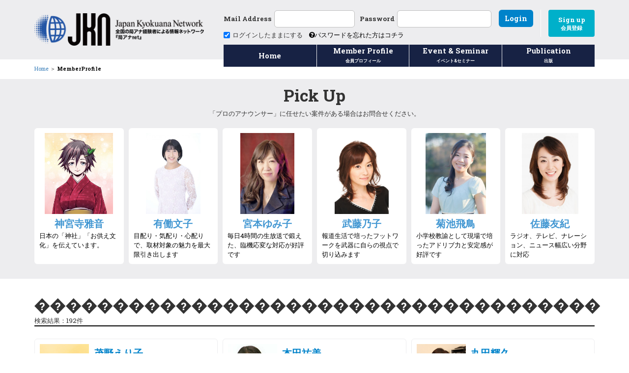

--- FILE ---
content_type: text/html
request_url: http://www.kyokuana.net/search.html?pageNum_Recordset2=2&search=&name=&aria=&spe=%EF%BF%BD%EF%BF%BD%EF%BF%BD%EF%BF%BD%EF%BF%BD%EF%BF%BD%EF%BF%BD%EF%BF%BD%EF%BF%BD%EF%BF%BD%EF%BF%BD%EF%BF%BD%EF%BF%BD%EF%BF%BD%EF%BF%BD%EF%BF%BD%EF%BF%BD%EF%BF%BD%EF%BF%BD%EF%BF%BD%EF%BF%BD%EF%BF%BD%EF%BF%BD%EF%BF%BD%EF%BF%BD%EF%BF%BD%EF%BF%BD%EF%BF%BD%EF%BF%BD%EF%BF%BD%EF%BF%BD%EF%BF%BD%EF%BF%BD%EF%BF%BD%EF%BF%BD%EF%BF%BD
body_size: 8248
content:
<!DOCTYPE html>
<html lang="jp">

<head>
    <meta charset="utf-8">
    <meta http-equiv="X-UA-Compatible" content="IE=edge">
    <meta name="viewport" content="width=device-width,initial-scale=1.0,minimum-scale=1.0,maximum-scale=1.0,user-scalable=no">
    <meta name="format-detection" content="telephone=no">
    <title>局アナnet｜������������������������������������ 日本最大規模の局アナ経験者ネットワーク｜JKN=局アナnet</title>
    <meta name="keywords" content="アナウンサー,イベント,司会,MC">
    <meta name="description" content="������������������������������������ 日本最大規模の局アナ経験者ネットワークJKN（局アナnet）へ。「プロのアナウンサー」に任せたいMCなどの案件がある場合はお問合せください。">
    <meta property="og:image" content="./og-img.png" />
    <!--/CSS/-->
    <link rel="shortcut icon" href="./favicon.ico">
    <link href="common/css/bootstrap.min.css" rel="stylesheet">
    <link href="common/css/font-awesome.min.css" rel="stylesheet">
    <link href="common/css/slider-pro.css" rel="stylesheet">
    <link href="common/css/normalize.css" rel="stylesheet">
    <link href="common/css/style.css" rel="stylesheet">
    <!--[if lt IE 9]>
    <script type="text/javascript" src="http://html5shim.googlecode.com/svn/trunk/html5.js"></script>
    <![endif]-->
</head>

<body>
    <!-- header -->
    <header>
		<!--header-->
		<!--##on start##-->
               <nav class="navbar-default" id="page-top">
            <div class="container">
                <div class="navbar-header visible-sm visible-xs">
                    <a class="logo-wrap" href="index.html"><img src="common/images/logo.png"></a>
                    <button type="button" class="navbar-toggle collapsed" data-toggle="collapse" data-target="#navbar" aria-expanded="false" aria-controls="navbar">
                        <span class="sr-only">Toggle navigation</span>
                        <span class="icon-bar"></span>
                        <span class="icon-bar"></span>
                        <span class="icon-bar"></span>
                    </button>
                </div>
            </div>
            <div class="container nav-cont">
                <div class="navbar-header hidden-xs hidden-sm">
                    <a class="logo-wrap" href="index.html"><img src="common/images/logo.png"></a>
                </div>
                <div id="navbar" class="collapse navbar-collapse">
                    <div class="header-inpt clearfix">
                       <form action="login.php" method="post" name="login">
                        <div class="inpt-wrap">
                            <label class="inpt-itm fwN">
                                <p>Mail Address</p>
                                <input name="login_id" type="text" />
                            </label>
                            <label class="inpt-itm fwN">
                                <p>Password</p>
                                <input name="login_pass" type="password" />
                            </label>
                            <label class="inpt-btn">
                               <a id="login_btn" href="javascript:void(0);" onclick="document.login.submit();">Login</a>
                            </label>
                        </div>
                        <div class="signup-btn">
                            <a href="signup1.html" title="">Sign up<br><span>会員登録</span></a>
                        </div>
                        <div class="inpt-check">
                                                       <label class="fwN mg0" for="login_check_box">
                                <input name="login_true" type="checkbox" value="on" checked id="login_check_box" />ログインしたままにする</label>
                            <br class="visible-xs">
                            <a id="reminder" href="reminder1.html"><i class="fa fa-question-circle" aria-hidden="true"></i>パスワードを忘れた方はコチラ</a>
                        </div>
                        </form>
                    </div>
                    <ul class="nav navbar-nav">
                        <li class=""><a href="index.html">Home</a></li>
                        <li><a href="search.html">Member Profile<span>会員プロフィール</span></a></li>
                        <li><a href="event.html">Event &amp; Seminar<span>イベント&amp;セミナー</span></a></li>
                        <li><a href="publication.html">Publication<span>出版</span></a></li>
                    </ul>
                </div>
            </div>
        </nav>
<!--##on end##-->		<!--header-->  
        <nav class="breadcrumb">
            <div class="container">
                <ol class="bread-list">
                    <li>
                        <a href="index.html" title="">Home</a>
                    </li>
                    ＞
<li><a href="" title="">MemberProfile</a></li>                </ol>
            </div>
        </nav>
    </header>
    <article class="pic-up">
        <div class="container">

            <h1>Pick Up</h1><p>「プロのアナウンサー」に任せたい案件がある場合はお問合せください。</p>            <div class="row pic-row">
                              
               
                <section class="col-md-2 col-sm-4 col-xs-6 pick_up_match" id="pick_up_01">
                    <a href="profile.html?id=7" class="pic-mem">
                        <div class="pic-img">
                           							<img src="data/photo/photo_1_7.jpg" /><!-- height="97"-->
							                        </div>
                        									<h2>神宮寺雅音</h2>
																			<p>日本の「神社」「お供え文化」を伝えています。</p>
                    </a>
                </section>
                               
               
                <section class="col-md-2 col-sm-4 col-xs-6 pick_up_match" id="pick_up_02">
                    <a href="profile.html?id=352" class="pic-mem">
                        <div class="pic-img">
                           							<img src="data/photo/photo_1_352.jpg" /><!-- height="97"-->
							                        </div>
                        									<h2>有働文子</h2>
																			<p>目配り・気配り・心配りで、取材対象の魅力を最大限引き出します</p>
                    </a>
                </section>
                               
               
                <section class="col-md-2 col-sm-4 col-xs-6 pick_up_match" id="pick_up_03">
                    <a href="profile.html?id=55" class="pic-mem">
                        <div class="pic-img">
                           							<img src="data/photo/photo_1_55.jpg" /><!-- height="97"-->
							                        </div>
                        									<h2>宮本ゆみ子</h2>
																			<p>毎日4時間の生放送で鍛えた、臨機応変な対応が好評です</p>
                    </a>
                </section>
                               
               
                <section class="col-md-2 col-sm-4 col-xs-6 pick_up_match" id="pick_up_04">
                    <a href="profile.html?id=126" class="pic-mem">
                        <div class="pic-img">
                           							<img src="data/photo/photo_1_126.jpg" /><!-- height="97"-->
							                        </div>
                        									<h2>武藤乃子</h2>
																			<p>報道生活で培ったフットワークを武器に自らの視点で切り込みます</p>
                    </a>
                </section>
                               
               
                <section class="col-md-2 col-sm-4 col-xs-6 pick_up_match" id="pick_up_05">
                    <a href="profile.html?id=367" class="pic-mem">
                        <div class="pic-img">
                           							<img src="data/photo/photo_1_367.jpg" /><!-- height="97"-->
							                        </div>
                        									<h2>菊池飛鳥</h2>
																			<p>小学校教諭として現場で培ったアドリブ力と安定感が好評です</p>
                    </a>
                </section>
                               
               
                <section class="col-md-2 col-sm-4 col-xs-6 pick_up_match" id="pick_up_06">
                    <a href="profile.html?id=323" class="pic-mem">
                        <div class="pic-img">
                           							<img src="data/photo/photo_1_323.jpg" /><!-- height="97"-->
							                        </div>
                        									<h2>佐藤友紀</h2>
																			<p>ラジオ、テレビ、ナレーション、ニュース幅広い分野に対応</p>
                    </a>
                </section>
                            </div>
        </div>
    </article>
    <article class="member-list">
        <div class="container">
           <div class="list-ttl">
           <h1>������������������������������������</h1>			   <p>検索結果：192件</p>
                       </div>
            <div class="row list-row">
                                              <section class="col-md-4 col-sm-6 row_box_inner">
                    <div class="list-wrap">
                        <a href="profile.html?id=279" class="list-mem">
                        	<div class="prof-img">
																	<img src="data/photo/photo_1_279.jpg" alt="プロフィール写真1"/>
								                          	</div>
                            <div class="list-txt">
                                                              	<h2>茂野えり子</h2>
								<p>栄養士アナ、食の知識は折り紙つきです！癒し系ボイスで語ります</p>
                            </div>
                        </a>
                        <div class="region">
                            <p>関連地域</p>
                            東京都、栃木県                        </div>
                        <div class="list-cat">
                            										<div><p>ナレーション</p></div>
																												<div><p>イベント司会</p></div>
																												<div><p>朗読</p></div>
																		                        </div>
                    </div>
                </section>
                                <section class="col-md-4 col-sm-6 row_box_inner">
                    <div class="list-wrap">
                        <a href="profile.html?id=61" class="list-mem">
                        	<div class="prof-img">
																	<img src="data/photo/photo_1_61.jpg" alt="プロフィール写真1"/>
								                          	</div>
                            <div class="list-txt">
                                                              	<h2>本田祐美</h2>
								<p></p>
                            </div>
                        </a>
                        <div class="region">
                            <p>関連地域</p>
                            岡山県、福岡県                        </div>
                        <div class="list-cat">
                            																											                        </div>
                    </div>
                </section>
                                <section class="col-md-4 col-sm-6 row_box_inner">
                    <div class="list-wrap">
                        <a href="profile.html?id=9" class="list-mem">
                        	<div class="prof-img">
																	<img src="data/photo/photo_1_9.jpg" alt="プロフィール写真1"/>
								                          	</div>
                            <div class="list-txt">
                                                              	<h2>丸田輝久</h2>
								<p>18年で200人のアナを輩出！福岡のラジオ３局でDJ中。</p>
                            </div>
                        </a>
                        <div class="region">
                            <p>関連地域</p>
                            福岡県、熊本県                        </div>
                        <div class="list-cat">
                            										<div><p>アナウンス指導</p></div>
																												<div><p>ラジオDJ</p></div>
																												<div><p>イベント司会</p></div>
																		                        </div>
                    </div>
                </section>
                                <section class="col-md-4 col-sm-6 row_box_inner">
                    <div class="list-wrap">
                        <a href="profile.html?id=115" class="list-mem">
                        	<div class="prof-img">
																	<img src="data/photo/photo_1_115.jpg" alt="プロフィール写真1"/>
								                          	</div>
                            <div class="list-txt">
                                                              	<h2>高野美佐</h2>
								<p>品があって華やかでユーモア溢れる明るい司会はお任せ下さい</p>
                            </div>
                        </a>
                        <div class="region">
                            <p>関連地域</p>
                            北海道                        </div>
                        <div class="list-cat">
                            										<div><p>ブライダル司会</p></div>
																												<div><p>イベント司会</p></div>
																												<div><p>インタビュー</p></div>
																		                        </div>
                    </div>
                </section>
                                <section class="col-md-4 col-sm-6 row_box_inner">
                    <div class="list-wrap">
                        <a href="profile.html?id=129" class="list-mem">
                        	<div class="prof-img">
																	<img src="data/photo/photo_1_129.jpg" alt="プロフィール写真1"/>
								                          	</div>
                            <div class="list-txt">
                                                              	<h2>山上淳子</h2>
								<p>JSA認定ワインエキスパートです。ワインイベント大歓迎！</p>
                            </div>
                        </a>
                        <div class="region">
                            <p>関連地域</p>
                            北海道、新潟県                        </div>
                        <div class="list-cat">
                            										<div><p>ナレーション</p></div>
																												<div><p>イベント司会</p></div>
																												<div><p>ラジオDJ</p></div>
																		                        </div>
                    </div>
                </section>
                                <section class="col-md-4 col-sm-6 row_box_inner">
                    <div class="list-wrap">
                        <a href="profile.html?id=132" class="list-mem">
                        	<div class="prof-img">
																	<img src="data/photo/photo_1_132.jpg" alt="プロフィール写真1"/>
								                          	</div>
                            <div class="list-txt">
                                                              	<h2>伊藤里奈</h2>
								<p>丁寧に、皆様の思いを言葉の色に乗せてお届けます♪</p>
                            </div>
                        </a>
                        <div class="region">
                            <p>関連地域</p>
                            東京都、秋田県、福島県、三重県                        </div>
                        <div class="list-cat">
                            										<div><p>イベント司会</p></div>
																												<div><p>ナレーション</p></div>
																												<div><p>旅リポート</p></div>
																		                        </div>
                    </div>
                </section>
                                <section class="col-md-4 col-sm-6 row_box_inner">
                    <div class="list-wrap">
                        <a href="profile.html?id=331" class="list-mem">
                        	<div class="prof-img">
																	<img src="data/photo/photo_1_331.jpg" alt="プロフィール写真1"/>
								                          	</div>
                            <div class="list-txt">
                                                              	<h2>山中志乃</h2>
								<p>演技経験も有り！読み聞かせ・朗読も勉強中。</p>
                            </div>
                        </a>
                        <div class="region">
                            <p>関連地域</p>
                            東京都、大分県                        </div>
                        <div class="list-cat">
                            										<div><p>朗読</p></div>
																												<div><p>ナレーション</p></div>
																												<div><p>ブライダル司会</p></div>
																		                        </div>
                    </div>
                </section>
                                <section class="col-md-4 col-sm-6 row_box_inner">
                    <div class="list-wrap">
                        <a href="profile.html?id=117" class="list-mem">
                        	<div class="prof-img">
																	<img src="data/photo/photo_1_117.jpg" alt="プロフィール写真1"/>
								                          	</div>
                            <div class="list-txt">
                                                              	<h2>桐田咲智代</h2>
								<p>新体操日本一☆アナ「声」の表現力で北海道から沖縄まで！</p>
                            </div>
                        </a>
                        <div class="region">
                            <p>関連地域</p>
                            東京都、北海道、沖縄県                        </div>
                        <div class="list-cat">
                            										<div><p>インタビュー</p></div>
																												<div><p>ナレーション</p></div>
																												<div><p>イベント司会</p></div>
																		                        </div>
                    </div>
                </section>
                                <section class="col-md-4 col-sm-6 row_box_inner">
                    <div class="list-wrap">
                        <a href="profile.html?id=176" class="list-mem">
                        	<div class="prof-img">
																	<img src="data/photo/photo_1_176.jpg" alt="プロフィール写真1"/>
								                          	</div>
                            <div class="list-txt">
                                                              	<h2>佐伯桃子</h2>
								<p>明るく心を込めて一生懸命！リポートMCナレーション</p>
                            </div>
                        </a>
                        <div class="region">
                            <p>関連地域</p>
                            東京都、茨城県                        </div>
                        <div class="list-cat">
                            										<div><p>インタビュー</p></div>
																												<div><p>ナレーション</p></div>
																												<div><p>イベント司会</p></div>
																		                        </div>
                    </div>
                </section>
                                <section class="col-md-4 col-sm-6 row_box_inner">
                    <div class="list-wrap">
                        <a href="profile.html?id=48" class="list-mem">
                        	<div class="prof-img">
																	<img src="data/photo/photo_1_48.jpg" alt="プロフィール写真1"/>
								                          	</div>
                            <div class="list-txt">
                                                              	<h2>梅村瑞穂</h2>
								<p>皆さまに笑顔をお届けします</p>
                            </div>
                        </a>
                        <div class="region">
                            <p>関連地域</p>
                            大阪府、三重県                        </div>
                        <div class="list-cat">
                            																											                        </div>
                    </div>
                </section>
                                <section class="col-md-4 col-sm-6 row_box_inner">
                    <div class="list-wrap">
                        <a href="profile.html?id=4" class="list-mem">
                        	<div class="prof-img">
																	<img src="data/photo/photo_1_4.jpg" alt="プロフィール写真1"/>
								                          	</div>
                            <div class="list-txt">
                                                              	<h2>秋山雅子</h2>
								<p>クラシック、吹奏楽などコンサート司会はお任せ下さい♪</p>
                            </div>
                        </a>
                        <div class="region">
                            <p>関連地域</p>
                            神奈川県、山梨県                        </div>
                        <div class="list-cat">
                            										<div><p>朗読</p></div>
																												<div><p>インタビュー</p></div>
																												<div><p>イベント司会</p></div>
																		                        </div>
                    </div>
                </section>
                                <section class="col-md-4 col-sm-6 row_box_inner">
                    <div class="list-wrap">
                        <a href="profile.html?id=142" class="list-mem">
                        	<div class="prof-img">
																	<img src="data/photo/photo_1_142.jpg" alt="プロフィール写真1"/>
								                          	</div>
                            <div class="list-txt">
                                                              	<h2>大澤　(高部)さつき</h2>
								<p>パーソナリティ、ニュース、結婚式…毎日ワクワクです</p>
                            </div>
                        </a>
                        <div class="region">
                            <p>関連地域</p>
                            愛媛県、神奈川県                        </div>
                        <div class="list-cat">
                            										<div><p>ブライダル司会</p></div>
																												<div><p>ナレーション</p></div>
																												<div><p>イベント司会</p></div>
																		                        </div>
                    </div>
                </section>
                                <section class="col-md-4 col-sm-6 row_box_inner">
                    <div class="list-wrap">
                        <a href="profile.html?id=114" class="list-mem">
                        	<div class="prof-img">
																	<img src="data/photo/photo_1_114.jpg" alt="プロフィール写真1"/>
								                          	</div>
                            <div class="list-txt">
                                                              	<h2>川田御早希</h2>
								<p>栄養士免許をもつ食いしん坊！</p>
                            </div>
                        </a>
                        <div class="region">
                            <p>関連地域</p>
                            東京都、愛媛県                        </div>
                        <div class="list-cat">
                            										<div><p>ナレーション</p></div>
																												<div><p>グルメリポート</p></div>
																												<div><p>イベント司会</p></div>
																		                        </div>
                    </div>
                </section>
                                <section class="col-md-4 col-sm-6 row_box_inner">
                    <div class="list-wrap">
                        <a href="profile.html?id=286" class="list-mem">
                        	<div class="prof-img">
																	<img src="data/photo/photo_1_286.jpg" alt="プロフィール写真1"/>
								                          	</div>
                            <div class="list-txt">
                                                              	<h2>小泉恵未</h2>
								<p>報道アナ歴11年。現場の香りや熱気伝えます。読み聞かせも得意</p>
                            </div>
                        </a>
                        <div class="region">
                            <p>関連地域</p>
                            東京都                        </div>
                        <div class="list-cat">
                            										<div><p>政治ニュース</p></div>
																												<div><p>グルメリポート</p></div>
																												<div><p>語学</p></div>
																		                        </div>
                    </div>
                </section>
                                <section class="col-md-4 col-sm-6 row_box_inner">
                    <div class="list-wrap">
                        <a href="profile.html?id=5" class="list-mem">
                        	<div class="prof-img">
																	<img src="data/photo/photo_1_5.jpg" alt="プロフィール写真1"/>
								                          	</div>
                            <div class="list-txt">
                                                              	<h2>矢野　由花</h2>
								<p>ナレーションはバラエティからニュースまで！骨盤矯正もお任せ♪</p>
                            </div>
                        </a>
                        <div class="region">
                            <p>関連地域</p>
                            長崎県                        </div>
                        <div class="list-cat">
                            										<div><p>ナレーション</p></div>
																												<div><p>アナウンス指導</p></div>
																												<div><p>ラジオDJ</p></div>
																		                        </div>
                    </div>
                </section>
                                <section class="col-md-4 col-sm-6 row_box_inner">
                    <div class="list-wrap">
                        <a href="profile.html?id=76" class="list-mem">
                        	<div class="prof-img">
																	<img src="data/photo/photo_1_76.jpg" alt="プロフィール写真1"/>
								                          	</div>
                            <div class="list-txt">
                                                              	<h2>莇陽子</h2>
								<p>経済キャスターを経てファイナンシャルプランナーとして活動中</p>
                            </div>
                        </a>
                        <div class="region">
                            <p>関連地域</p>
                            神奈川県、福島県、東京都                        </div>
                        <div class="list-cat">
                            										<div><p>経済ニュース</p></div>
																												<div><p>インタビュー</p></div>
																												<div><p>講演</p></div>
																		                        </div>
                    </div>
                </section>
                                <section class="col-md-4 col-sm-6 row_box_inner">
                    <div class="list-wrap">
                        <a href="profile.html?id=135" class="list-mem">
                        	<div class="prof-img">
																	<img src="data/photo/photo_1_135.jpg" alt="プロフィール写真1"/>
								                          	</div>
                            <div class="list-txt">
                                                              	<h2>中尾香</h2>
								<p>子育てママの生活支援プロジェクト推進中！</p>
                            </div>
                        </a>
                        <div class="region">
                            <p>関連地域</p>
                            東京都、宮城県、北海道                        </div>
                        <div class="list-cat">
                            										<div><p>ナレーション</p></div>
																												<div><p>朗読</p></div>
																												<div><p>講演</p></div>
																		                        </div>
                    </div>
                </section>
                                <section class="col-md-4 col-sm-6 row_box_inner">
                    <div class="list-wrap">
                        <a href="profile.html?id=298" class="list-mem">
                        	<div class="prof-img">
																	<img src="data/photo/photo_1_298.jpg" alt="プロフィール写真1"/>
								                          	</div>
                            <div class="list-txt">
                                                              	<h2>小野寺彰子</h2>
								<p>心を丁寧にお届けします</p>
                            </div>
                        </a>
                        <div class="region">
                            <p>関連地域</p>
                            福島県、山形県                        </div>
                        <div class="list-cat">
                            										<div><p>ラジオDJ</p></div>
																												<div><p>イベント司会</p></div>
																												<div><p>朗読</p></div>
																		                        </div>
                    </div>
                </section>
                			                
            </div>
        </div>
    </article>
    
    <nav class="pager-area" >
        <div class="container">
        				   <div class="column-more mgt20">
                        <a href="/search.html?pageNum_Recordset2=3&totalRows_Recordset2=192&search=&amp;name=&amp;aria=&amp;spe=%EF%BF%BD%EF%BF%BD%EF%BF%BD%EF%BF%BD%EF%BF%BD%EF%BF%BD%EF%BF%BD%EF%BF%BD%EF%BF%BD%EF%BF%BD%EF%BF%BD%EF%BF%BD%EF%BF%BD%EF%BF%BD%EF%BF%BD%EF%BF%BD%EF%BF%BD%EF%BF%BD%EF%BF%BD%EF%BF%BD%EF%BF%BD%EF%BF%BD%EF%BF%BD%EF%BF%BD%EF%BF%BD%EF%BF%BD%EF%BF%BD%EF%BF%BD%EF%BF%BD%EF%BF%BD%EF%BF%BD%EF%BF%BD%EF%BF%BD%EF%BF%BD%EF%BF%BD%EF%BF%BD" class="btn-more btn">next</a>
               </div>
                    <div class="bottom-pager">
           
           <a href="search.html?pageNum_Recordset2=0&amp;search=&amp;name=&amp;aria=&amp;spe=������������������������������������" class="link_box">1</a><a href="search.html?pageNum_Recordset2=1&amp;search=&amp;name=&amp;aria=&amp;spe=������������������������������������" class="link_box">2</a><a href="search.html?pageNum_Recordset2=2&amp;search=&amp;name=&amp;aria=&amp;spe=������������������������������������" class="link_box_on">3</a><a href="search.html?pageNum_Recordset2=3&amp;search=&amp;name=&amp;aria=&amp;spe=������������������������������������" class="link_box">4</a><a href="search.html?pageNum_Recordset2=4&amp;search=&amp;name=&amp;aria=&amp;spe=������������������������������������" class="link_box">5</a>…<a href="search.html?pageNum_Recordset2=10&amp;search=&amp;name=&amp;aria=&amp;spe=������������������������������������" class="link_box">11</a>        </div>
        </div>
    </nav>
       

    <!--contact-nav-->
    <!--##on start##-->
         <!--contact-nav-->
    <nav id="contact-nav">
        <div class="container">
            <div class="nav-wrap">
                <div class="nav-tel">
                    <div class="tel-left">
                        <p>本サイトに関するお問合せ先</p>
                        <p><i class="fa fa-phone-square" aria-hidden="true"></i> 03-6856-4777</p>
                    </div>
                    <div class="tel-right">
                        <a href="inquiry.html" title="" class="btn-tel"><i class="fa fa-envelope" aria-hidden="true"></i>
ご相談窓口</a>
                    </div>
                </div>
                <div class="nav-mem">
					   <!--##on start##-->
                    <p>局アナ経験のある方の会員登録はコチラ</p>
                    <div class="tel-right">
                        <a href="signup1.html" title="" class="btn-tel"><span>登録<br>無料</span>会員登録</a>
                    </div>
<!--##on end##-->                </div>
            </div>
        </div>
    </nav>    
    <nav class="mem-srch">
        <h1><i class="fa fa-search cl_0083ca" aria-hidden="true"></i>
Member Search</h1>
        <div class="container">
            <div class="hash-zone hidden-xs hidden-sm">
                <a href="search.html?spe=ブライダル司会,イベント司会,葬儀司会" title="">MC</a>
                <a href="search.html?spe=スポーツ" title="">Sports</a>
                <a href="search.html?spe=グルメリポート,旅リポート" title="">Report</a>
                <a href="search.html?spe=朗読,ナレーション,音声制作" title="">Narration</a>
                <a href="search.html?spe=インタビュー" title="">Interview</a>
                <a href="search.html?spe=ラジオDJ" title="">DJ</a>
                <a href="search.html?spe=映像制作" title="">VideoCreator</a>
                <a href="search.html?spe=企業研修,講演,アナウンス指導" title="">Lecturer</a>
            </div>
            <div class="srch-inpt">
               <form name="form_ana" action="search.html" method="get">
					<input name="search" id="search_input" type="text" placeholder="検索したいアナウンサーのキーワードを入れてください。" />
					<a href="javascript:void();" id="serch_btn" onclick="search_submit();"><i class="fa fa-search" aria-hidden="true"></i></a>
           		</form>
            </div>
        </div>
    </nav>

		<!--Footer Login-->
		<nav class="mem-srch visible-sm visible-xs mgb30">
		   <!--##on start##-->
              <h1><i class="fa fa-lock cl_0083ca mgr10" aria-hidden="true"></i>Login</h1>
        <div class="container">
            <div class="row inpt-btm-wrap">
               <form action="login.php" method="post" name="login2">
                <div class="col-xs-6 inpt-btm">
                    <label>
                        <p>Mail Address</p>
                        <input name="login_id" type="text" />
                    </label>
                </div>
                <div class="col-xs-6 inpt-btm">
                    <label class="">
                        <p>Password</p>
                        <input name="login_pass" type="password" />
                    </label>
                </div>
                <div class="col-xs-12">
                    <div class="inpt-check flN">
                                               <label class="fwN mg0">
                            <input name="login_true" type="checkbox" value="on" checked id="login_check_box" />ログインしたままにする</label>
                        	<a id="reminder" href="reminder1.html"><i class="fa fa-question-circle" aria-hidden="true"></i>パスワードを忘れた方はコチラ</a>
                    </div>
                </div>
                <div class="col-sm-6 col-xs-12 col-sm-offset-3">
                    <label class="inpt-btn">
                        <a id="login_btn" href="javascript:void(0);" onclick="document.login2.submit();">Login</a>
                    </label>
                </div>
                <div class="col-sm-6 col-xs-12 col-sm-offset-3 mgt10">
                    <div class="signup-btn sign-btm">
                        <a href="signup1.html" title="">Sign up<br><span>会員登録</span></a>
                    </div>
                </div>
                </form>
            </div>
        </div>
<!--##on end##-->		</nav>
		<!--Footer Login-->    
   
    <div class="pr-zone">
        <div class="to-top">
            <a href="#page-top" title="" id="to-top"><i class="fa fa-chevron-circle-up" aria-hidden="true"></i><br>PageTop
</a>
        </div>
        
                <!--プロフィール一覧用-->
                <div class="PR_search">
					<div class="container">
					<div class="pr-about">
						<div class="pr-ttl">
							<p>PR</p>
						</div> 
					<div class="pr-txt">
                        <a href="https://www.shinagawa.com/others_hokuro/">気になるほくろは取りましょう</a>
                                <a href="http://www.bk.mufg.jp/tsukau/visadebit/index.html?banner_id=b317538" target="_blank">お勧めのデビットカード</a>
<a href="http://www.travelersgate.jp/air/ana.php" target="_blank">ANA航空券をお求めなら</a>




					</div>
                </div>
    				</div>
                </div>

    </div> 
           <footer id="footer">
            <div class="container">
                <div class="footer-wrap">
                    <div class="footer-line">
                        <div class="footer-logo">
                            <a href="index.html" title=""><img src="common/images/footer-logo.png" alt=""></a>
                        </div>
                        <div class="footer-icon">
<a href="http://lt-j.com" title="" target="_blank"><img src="common/images/footer-icon1.png"></a>
<a href="https://www.facebook.com/kyokuana/" title="" target="_blank"><img src="common/images/footer-icon2.png"></a>
<a href="https://twitter.com/kyokuananet" title="" target="_blank"><img src="common/images/footer-icon3.png"></a>
<a href="https://www.youtube.com/user/sankeikyokuana" title="" target="_blank"><img src="common/images/footer-icon4.png"></a>
<a href="http://officiallist.videotopics.yahoo.co.jp/brand/video/?bid=kyokuananet" title="" target="_blank"><img src="common/images/footer-icon5.png"></a>
                                               
                        </div>
                    </div>
                    <div class="footer-txt">
                        <a href="about.html" title="">JKN（局アナnet）について</a>|<a href="corporate.html" title="">運営会社</a>|<a href="inquiry.html" title="">お問い合わせ</a>|<a href="policy.html" title="">個人情報の取り扱い</a>
                        <p><small>copyright &copy; 2014 Kyokuana net Co., Ltd. All Rights Reserved.</small></p>
                    </div>
                </div>
            </div>
        </footer>
        
	<script>
	  (function(i,s,o,g,r,a,m){i['GoogleAnalyticsObject']=r;i[r]=i[r]||function(){
	  (i[r].q=i[r].q||[]).push(arguments)},i[r].l=1*new Date();a=s.createElement(o),
	  m=s.getElementsByTagName(o)[0];a.async=1;a.src=g;m.parentNode.insertBefore(a,m)
	  })(window,document,'script','https://www.google-analytics.com/analytics.js','ga');

	  ga('create', 'UA-90342716-1', 'auto');
	  ga('send', 'pageview');

	</script>
    <script src="common/js/jquery-3.1.1.min.js" type="text/javascript"></script>
    <script src="common/js/bootstrap.min.js" type="text/javascript"></script>
    <script src="common/js/jquery.matchHeight-min.js"></script>
    <script src="common/js/jquery.sliderPro.min.js"></script>
    <script src="common/js/common.js"></script>
    
    
    
 <!--##on end##-->    <script type="text/javascript">
    	$('.column-line').matchHeight();
		$('.pic-mem').matchHeight();
		$('.pic-mem P').matchHeight();
		$('.list-wrap').matchHeight();
		$('.pick_up_match').matchHeight();
    </script>
    <script src="common/js/jquery.lazyload.min.js"></script>
     <!--##on start##-->
	<script type="text/javascript" src="common/js/jquery.dropkick.js"></script>
		<script type="text/javascript">
		//dropdown
		$(function () {
			$('.dk').dropkick();
		});

		//search
		function search_submit(){
			if( $("#search").val() == '検索したいアナウンサーのキーワードを入れてください。' ){
				$("#search").val('');
			}
			document.form_ana.submit();
		}

		function name_search(name){
			$("#search").val('');
			$("#name").val(name);
			document.form_ana.submit();
			$("#name").val('');
		}

		//delete form value
		function delete_val() {
			var obj = document.forms;
			if (!obj) return;
			for (var i = 0; i < obj.length; i++) {
				var ele = obj[i].elements;
				for (var j = 0; j < ele.length; j++) {
					if (ele[j].type != "text") continue;
					ele[j].onfocus = value_clear;
					ele[j].onblur = value_default;
				}
			}
		}

		function value_clear() {
			if (this.value == this.defaultValue) this.value = "";
		}

		function value_default() {
			if (!this.value) this.value = this.defaultValue;
		}
		function sa_tgl(){
			if($(".sa_area").height() == 50){
				$(".sa_area").animate({"height": "165px"}, "slow");
			} else {
				$(".sa_area").animate({"height": "50px"}, "slow");
			};
		}
		</script>
		<link href="common/css/dropkick.css" rel="stylesheet" type="text/css" /> 
<!--##on end##-->    
  	<style type="text/css">
			.PR_search{
				display: block !important;
			}
	</style>  
    
</body>

</html>


--- FILE ---
content_type: text/css
request_url: http://www.kyokuana.net/common/css/style.css
body_size: 9627
content:
@charset 'utf-8';
@import url(//fonts.googleapis.com/css?family=Roboto+Slab:400,100,300,700);
@import url("bootstrap-print.css");
body{
	font-family:"Roboto Slab" , Garamond ,'メイリオ', 'Meiryo', Osaka, sans-serif;
}

body,
h1,
h2,
h3,
h4,
h5,
h6,
ul,
ol,
li,
dl,
dt,
dd,
div,
p,
form,
fieldset,
article,
aside,
details,
figcaption,
figure,
footer,
header,
main,
menu,
nav,
section,
summary {
    margin: 0;
    padding: 0;
}

article,
aside,
details,
figcaption,
figure,
footer,
header,
main,
menu,
nav,
section,
summary {
    display: block;
}

li {
    list-style: none;
}

th {
    font-weight: normal;
}

em {
    font-style: normal;
}

sup {
    position: relative;
    height: 0;
    vertical-align: text-top;
    font-size: .46em;
    _vertical-align: top;
}

.Spacer {
    clear: both;
    margin: 0;
    padding: 0;
}

img {
    margin: 0;
    padding: 0;
    border: 0;
    text-decoration: none;
}

/*  Float設定 */

.flL {
    float: left !important;
}

.flR {
    float: right !important;
}

.flN {
    float: none !important;
}


/*マージン設定*/

.mg10 {
    margin: 10px !important;
}

.mg20 {
    margin: 20px !important;
}

.mgl0 {
    margin-left: 0 !important;
}

.mgl5 {
    margin-left: 5px !important;
}

.mgl10 {
    margin-left: 10px !important;
}

.mgl20 {
    margin-left: 20px !important;
}

.mgl30 {
    margin-left: 30px !important;
}

.mgl40 {
    margin-left: 40px !important;
}

.mgl50 {
    margin-left: 50px !important;
}

.mgl60 {
    margin-left: 60px !important;
}

.mgl70 {
    margin-left: 70px !important;
}

.mgl80 {
    margin-left: 80px !important;
}

.mgl90 {
    margin-left: 90px !important;
}

.mgl100 {
    margin-left: 100px !important;
}

.mgl120 {
    margin-left: 120px !important;
}

.mgl121 {
    margin-left: 121px !important;
}

.mgr0 {
    margin-right: 0 !important;
}

.mgr5 {
    margin-right: 5px !important;
}

.mgr10 {
    margin-right: 10px !important;
}

.mgr20 {
    margin-right: 20px !important;
}

.mgr30 {
    margin-right: 30px !important;
}

.mgr40 {
    margin-right: 40px !important;
}

.mgr50 {
    margin-right: 50px !important;
}

.mgr60 {
    margin-right: 60px !important;
}

.mgr70 {
    margin-right: 70px !important;
}

.mgr80 {
    margin-right: 80px !important;
}

.mgr90 {
    margin-right: 90px !important;
}

.mgr100 {
    margin-right: 100px !important;
}

.mgt0 {
    margin-top: 0 !important;
}

.mgt2 {
    margin-top: 2px !important;
}

.mgt5 {
    margin-top: 5px !important;
}

.mgt7 {
    margin-top: 7px !important;
}

.mgt8 {
    margin-top: 8px !important;
}

.mgt10 {
    margin-top: 10px !important;
}

.mgtm10 {
    margin-top: -10px !important;
}

.mgt15 {
    margin-top: 15px !important;
}

.mgt20 {
    margin-top: 20px !important;
}

.mgt25 {
    margin-top: 25px !important;
}

.mgt30 {
    margin-top: 30px !important;
}

.mgt40 {
    margin-top: 40px !important;
}

.mgt50 {
    margin-top: 50px !important;
}

.mgt60 {
    margin-top: 60px !important;
}

.mgt70 {
    margin-top: 70px !important;
}

.mgt80 {
    margin-top: 80px !important;
}

.mgt90 {
    margin-top: 90px !important;
}

.mgt100 {
    margin-top: 100px !important;
}

.mgt203 {
    margin-top: 203px !important;
}

.mgb0 {
    margin-bottom: 0 !important;
}

.mgb5 {
    margin-bottom: 5px !important;
}

.mgb10 {
    margin-bottom: 10px !important;
}

.mgb20 {
    margin-bottom: 20px !important;
}

.mgb30 {
    margin-bottom: 30px !important;
}

.mgb40 {
    margin-bottom: 40px !important;
}

.mgb50 {
    margin-bottom: 50px !important;
}

.mgb60 {
    margin-bottom: 60px !important;
}

.mgb70 {
    margin-bottom: 70px !important;
}

.mgb80 {
    margin-bottom: 80px !important;
}

.mgb90 {
    margin-bottom: 90px !important;
}

.mgb100 {
    margin-bottom: 100px !important;
}

.mglr-5 {
    margin-right: -5px !important;
    margin-left: -5px !important;
}

.mglrauto {
    margin-right: auto !important;
    margin-left: auto !important;
}

@media (max-width: 991px) {
    .sm_mgt30 {
        margin-top: 30px;
    }
}

@media (max-width: 767px) {
    .sp_mgt30 {
        margin-top: 30px;
    }
}

.pd0 {
    padding: 0 !important;
}

.pd3 {
    padding: 3px !important;
}

.pd5 {
    padding: 5px !important;
}

.pd10 {
    padding: 10px !important;
}

.pd15 {
    padding: 15px !important;
}

.pd20 {
    padding: 20px !important;
}

.pd30 {
    padding: 30px !important;
}

.pd40 {
    padding: 40px !important;
}

.pd50 {
    padding: 50px !important;
}

.pd60 {
    padding: 60px !important;
}

.pd70 {
    padding: 70px !important;
}

.pd80 {
    padding: 80px !important;
}

.pd90 {
    padding: 90px !important;
}

.pd100 {
    padding: 100px !important;
}

.pdl0 {
    padding-left: 0 !important;
}

.pdl3 {
    padding-left: 3px !important;
}

.pdl5 {
    padding-left: 5px !important;
}

.pdl10 {
    padding-left: 10px !important;
}

.pdl20 {
    padding-left: 20px !important;
}

.pdl30 {
    padding-left: 30px !important;
}

.pdl40 {
    padding-left: 40px !important;
}

.pdl50 {
    padding-left: 50px !important;
}

.pdl60 {
    padding-left: 60px !important;
}

.pdl70 {
    padding-left: 70px !important;
}

.pdl80 {
    padding-left: 80px !important;
}

.pdl90 {
    padding-left: 90px !important;
}

.pdl100 {
    padding-left: 100px !important;
}

.pdr0 {
    padding-right: 0 !important;
}

.pdr3 {
    padding-right: 3px !important;
}

.pdr5 {
    padding-right: 5px !important;
}

.pdr10 {
    padding-right: 10px !important;
}

.pdr20 {
    padding-right: 20px !important;
}

.pdr30 {
    padding-right: 30px !important;
}

.pdr40 {
    padding-right: 40px !important;
}

.pdr50 {
    padding-right: 50px !important;
}

.pdr60 {
    padding-right: 60px !important;
}

.pdr70 {
    padding-right: 70px !important;
}

.pdr80 {
    padding-right: 80px !important;
}

.pdr90 {
    padding-right: 90px !important;
}

.pdlr00 {
    padding-right: 100px !important;
}

.pdt0 {
    padding-top: 0 !important;
}

.pdt1 {
    padding-top: 1px !important;
}

.pdt2 {
    padding-top: 2px !important;
}

.pdt5 {
    padding-top: 5px !important;
}

.pdt7 {
    padding-top: 7px !important;
}

.pdt8 {
    padding-top: 8px !important;
}

.pdt10 {
    padding-top: 10px !important;
}

.pdt17 {
    padding-top: 17px !important;
}

.pdt15 {
    padding-top: 15px !important;
}

.pdt20 {
    padding-top: 20px !important;
}

.pdt23 {
    padding-top: 23px !important;
}

.pdt30 {
    padding-top: 30px !important;
}

.pdt40 {
    padding-top: 40px !important;
}

.pdt50 {
    padding-top: 50px !important;
}

.pdt60 {
    padding-top: 60px !important;
}

.pdt70 {
    padding-top: 70px !important;
}

.pdt80 {
    padding-top: 80px !important;
}

.pdt90 {
    padding-top: 90px !important;
}

.pdt100 {
    padding-top: 100px !important;
}

.pdb0 {
    padding-bottom: 0 !important;
}

.pdb5 {
    padding-bottom: 5px !important;
}

.pdb10 {
    padding-bottom: 10px !important;
}

.pdb15 {
    padding-bottom: 15px !important;
}

.pdb20 {
    padding-bottom: 20px !important;
}

.pdb30 {
    padding-bottom: 30px !important;
}

.pdb40 {
    padding-bottom: 40px !important;
}

.pdb50 {
    padding-bottom: 50px !important;
}

.pdb60 {
    padding-bottom: 60px !important;
}

.pdb70 {
    padding-bottom: 70px !important;
}

.pdb80 {
    padding-bottom: 80px !important;
}

.pdb90 {
    padding-bottom: 90px !important;
}

.pdb100 {
    padding-bottom: 100px !important;
}

.pdb115 {
    padding-bottom: 115px !important;
}

.pdtb3 {
    padding-top: 3px !important;
    padding-bottom: 3px !important;
}

.w0p {
    width: 0 !important;
}

.w10p {
    width: 10% !important;
}

.w12p {
    width: 12% !important;
}

.w15p {
    width: 15% !important;
}

.w20p {
    width: 20% !important;
}

.w24p {
    width: 24% !important;
}

.w30p {
    width: 30% !important;
}

.w35p {
    width: 35% !important;
}

.w38p {
    width: 38% !important;
}

.w40p {
    width: 40% !important;
}

.w50p {
    width: 50% !important;
}

.w55p {
    width: 55% !important;
}

.w60p {
    width: 60% !important;
}

.w70p {
    width: 70% !important;
}

.w75p {
    width: 75% !important;
}

.w80p {
    width: 80% !important;
}

.w90p {
    width: 90% !important;
}

.w100p {
    width: 100% !important;
}

.wAuto {
    width: auto !important;
}


/*display*/

.dpi {
    display: inline-block !important;
}

.dpt {
    display: table-cell !important;
}

.dpn {
    display: none !important;
}

.dpb {
    display: block !important;
}


/*Tx talign */

.VaCnt {
    vertical-align: middle !important;
}

.Vatop {
    vertical-align: top !important;
}


/*Position*/

.Abs {
    position: absolute;
}

.Rel {
    position: relative;
}


/*Color*/

.Cl_red {
    color: red !important;
}


/*font*/

h1 {
    font-size: 2.0em !important;
    font-weight: bold;
    line-height: 1.4;
}

#PageContents h1{
    font-size: 3.4em !important;
	color: #0083ca;
}

#PageContents h1 > span{
	font-size: 13.4px !important;
	padding:0px 0px 0px 10px;
	vertical-align: middle;
}

@media (max-width: 767px) {
    h1 {
        font-size: 1.6em !important;
    }
	#PageContents h1 {
		font-size: 2.4em !important;
	}	
}

h2 {
    font-size: 1.7em !important;
    font-weight: bold;
}

#PageContents h2 {
    font-size: 2.0em !important;
	color: #002f48;
	line-height: 1.4;
}

h3 {
    font-size: 1.8em !important;
    border-bottom: 2px solid #000;
	font-weight: bold;
	margin-bottom: 20px;
	/*margin-top: 20px;*/
}

h4 {
    font-size: 1.26em !important;
    font-weight: bold;
}

.prof-act h4{
	line-height: 1.4;
}

h5 {
    font-weight: bold;
}

.fwB {
    font-weight: bold !important;
}

.fwN {
    font-weight: normal !important;
}

.fsIcon {
    font-size: 1.8em !important;
}

.fsIconL {
    font-size: 2.6em !important;
}

.fsSS {
    font-size: .6em !important;
}

.fsS {
    font-size: .85em !important;
}

.fsM {
    font-size: 1.0em !important;
}

.fsMM {
    font-size: 1.1em !important;
}

.fsL {
    font-size: 1.2em !important;
}

.fsLL {
    font-size: 1.4em !important;
}

.fsLLL {
    font-size: 1.7em !important;
}

.fsL19 {
    font-size: 1.9em !important;
}

.fsL20 {
    font-size: 2.0em !important;
}

.fsL22 {
    font-size: 2.2em !important;
}

.fsL40 {
    font-size: 4.0em !important;
}


/*  BackGround  */

.Bg_none {
    background: none !important;
}


.Bg_002f48{
    background-color: #002f48 !important;
}

/*  カラー  */

.cl_0083ca {
    color: #0083ca !important;
}

.cl_dddddd {
    color: #dddddd !important;
}


/*border*/

.bdt1_ededef{
	border-top: 1px solid #ededef;
}
.bdb1_ededef{
	border-bottom: 1px solid #ededef;
}

.bdb1_ededef_dot{
	border-bottom: 1px dashed #ededef;
}

.bdb0{
	border-bottom:0px solid #ededef !important;
}

/*A*/

A:hover{
	opacity: .8 !important;
	text-decoration: none;
}

/*Table*/

.TableArea Table{
	width: 100%;
}

.TableArea Th{
	width: 20%;
	padding: 8px;
		font-size: 1.1em;
	 font-weight: bold;
	vertical-align: top;
	color: #0083ca;
}

.TableArea Td{
	width: 80%;
	padding: 8px;
}

.TableArea Td iframe{
	width: 100% !important;
}

@media (max-width:991px) {
	.TableArea Th{
		width: 100%;
		display: block;
	}

	.TableArea Td{
		width: 100%;
		display: block;
	}
}

/*formTable*/

.formTableArea Table{
	width: 100%;
}

.formTableArea Th{
	width: 30%;
	padding: 8px;
		font-size: 1.1em;
	 font-weight: bold;
	vertical-align: top;
	color: #0083ca;
}

.formTableArea Td{
	width: auto;
	padding: 8px;
}

.text_color_red{
	color: red;
	font-size: 0.8em;
	vertical-align: text-top;
}

.formTableArea Td > .text_color_666666{
	display: inline;
	clear: both;
	color: #bfbfbf;
}

	.formTableArea Td input[type=text],
	.formTableArea Td textarea{
		width: 100%;
	}

	.formTableArea Td textarea{
		min-height: 150px;
	}

@media (max-width:991px) {
	.formTableArea Th{
		width: 100%;
		display: block;
	}

	.formTableArea Td{
		width: 100%;
		display: block;
	}
}

.formBtn{
	margin-top: 20px;
	text-align: center;
}

.formBtn input{
	margin: auto;
    /*display: block;*/
    padding: 11px 30px;
    color: #fff;
    border-radius: 6px;
    background-color: #00b0ca;
		font-size: 1.2em;
	border: 0px !important;
}

.formBtn input:hover{
	color: #FFF;
}

.formBtn input.BackBtn{
    background-color: #bfbfbf !important;
}

.formBtn input.EntryBtn{
    background-color: #002f48 !important;
}

.checkboxRequiredMsg{
	width: 100%;
	background-color: #CC3333;
	color: #FFF !important;
		padding: 3px 20px;
}

.ErrorArea{
	margin: 20px auto;
	color: #CC3333;
	border-radius: 6px;
    background-color: #ededef;
	padding: 10px;
}


/*formTable*/

.memberTableArea Table{
	width: 100%;
}

.memberTableArea Th{
	width: auto;
	padding: 8px;
		font-size: 1.1em;
	 font-weight: bold;
	vertical-align: top;
	color: #0083ca;
}

.memberTableArea Td{
	width: auto;
	padding: 8px;
}

.memberTableArea Th.td_head,
.memberTableArea Td.td_head{
	width: 30%;
}

.memberTableArea Th + Th{
	text-align: center;
	background-color:#fff;
}
.memberTableArea Td + Td{
	text-align: center;
	background-color: #d1f9ff;
	 color: #002f48;
	 font-size: 1.2em;
	 font-weight: bold;
}
.memberTableArea Td + Th + Th,
.memberTableArea Td + Td + Td{
	text-align: center;
		background-color:#fff;
		font-size: 1.0em;
		font-weight: normal;
}

/*List*/

ul#step{
	padding: 0px 18px;
}

ul#step li{
	position: relative;
		text-align: center;
	color: #fff;
	padding: 10px;
	background-color: #bfbfbf;
	border-right: 1px dashed #fff;
}
	ul#step li + li + li{
		border-right: 0px;
	}


@media (max-width:767px) {
	ul#step li{
		border-right: 0px;
		border-bottom: 1px dashed #fff;
	}
		ul#step li + li + li{
			border-bottom: 0px;
		}
}
ul#step .now{
	background-color: #0083ca !important;
}

ul#step .now i{
	position: absolute;
	left: 10px;
	top: 20%;
	font-size: 1.6em;
}

	ul#step-signup{
		padding: 0px 18px;
	}

	ul#step-signup li{
		position: relative;
			text-align: center;
		color: #fff;
		padding: 10px;
		background-color: #bfbfbf;
		border-right: 1px dashed #fff;
	}
		ul#step-signup li + li + li + li{
			border-right: 0px;
		}


	@media (max-width:767px) {
		ul#step-signup li{
			border-right: 0px;
			border-bottom: 1px dashed #fff;
		}
			ul#step-signup li + li + li + li{
				border-bottom: 0px;
			}
	}
	ul#step-signup .now{
		background-color: #0083ca !important;
	}

	ul#step-signup .now i{
		position: absolute;
		left: 10px;
		top: 20%;
		font-size: 1.6em;
	}


ul.List_Note li{
	padding: 10px 0px;
	border-bottom: 1px dashed #ededef;
}

/*規約*/
#kiyaku {
    padding: 10px;
    border: 1px solid #ededef;
    height: 192px;
    overflow-y: auto;
    overflow-x: hidden;
    margin-bottom: 20px;
		line-height: 1.4;
}

#kiyaku h5{
	margin-top: 20px;
	 margin-bottom: 10px;
}

.Back_radi6_blue{
		width: 100%;
	display: block;
    padding: 11px;
    color: #fff;
    border-radius: 6px;
    background-color: #00b0ca;
    font-size: 1.2em;
}

.Back_radi6_gray{
		width: 100%;
	display: block;
    padding: 11px;
    border-radius: 6px;
    background-color: #ededef;
    font-size: 1.2em;
}

/*--------------------------------------
body
--------------------------------------*/

body {
    font-size: 13.4px !important;
    background-color: #fff !important;
    -webkit-text-size-adjust: none;
    width: 100%;
}


/*ナビバー*/


/*--------------------------------------
Header
--------------------------------------*/

.navbar-default {
    background-color: #ededef;
}

.navbar-header {
    width: 32%;
    height: 120px;
    padding-right: 20px;
}

.logo-wrap {
    position: relative;
    display: block;
    width: 100%;
    height: 100%;
}

.logo-wrap img {
    position: absolute;
    top: 0;
    right: 0;
    bottom: 0;
    left: 0;
    width: 100%;
    margin: auto;
}

.navbar-collapse {
    float: right;
    width: 68%;
    margin-bottom: -15px;
    padding: 20px 0 0 20px;
}

.inpt-wrap {
    display: flex;
    display: -webkit-flex;
    justify-content: flex-end;
    -webkit-justify-content:flex-end;
    align-items: center;
    -webkit-align-items:center;
    float: left;
    width: calc(100% - 110px);
}

.inpt-itm {
    display: flex;
    display: -webkit-flex;
    width: calc(50% - 40px);
    padding-right: 10px;
}

.inpt-itm p {
    align-self: center;
    -webkit-align-self: center;
    padding-right: 5px;
    font-weight: bold;
    white-space: nowrap;
}

.inpt-btn {
    padding-right: 15px;
    padding-left: 5px;
}

.inpt-wrap > label {
    margin: 0;
}

.header-inpt input[type=text],
.header-inpt input[type=password],
.header-inpt select{
    height: 35px;
    padding: 5px;
    border: 1px solid #bfbfbf;
    border-radius: 6px;
}

.inpt-wrap > label > input {
    flex-grow: 1;
    -webkit-flex-grow: 1;
    width: 100%;
}
.inpt-logout {
    display: flex;
    display: -webkit-flex;
    justify-content: flex-end;
    -webkit-justify-content:flex-end;
}

.inpt-btn > button{
    width: 70px;
    padding: 0;
    text-align: center;
    font-size: 1.1em;
    font-weight: bold;
    line-height: 36px;
    color: #fff;
    border: 0;
    border-radius: 6px;
    background-color: #0083ca;
}

.inpt-btn > A{
    width: 70px;
    padding: 8px 12px;
    text-align: center;
    font-size: 1.1em;
    font-weight: bold;
    line-height: 36px;
    color: #fff;
    border: 0;
    border-radius: 6px;
    background-color: #0083ca;
}

.signup-btn {
    float: right;
    width: 110px;
    height: 55px;
    padding-left: 15px;
    border-left: 1px solid #fff;
}

.signup-btn > a {
    display: block;
    display: flex;
    display: -webkit-flex;
    flex-direction: column;
    -webkit-flex-direction: column;
    align-items: center;
    -webkit-align-items: center;
    justify-content: center;
    -webkit-justify-content: center;
    height: 100%;
    font-weight: bold;
    color: #fff;
    border-radius: 4px;
    background-color: #00b0ca;
}

.signup-btn > a > span {
    font-size: .8em;
}

.inpt-check {
    float: left;
    padding:5px 10px 5px 0;
}

.inpt-check > a {
    padding-left: 10px;
    color: #000;
    white-space: nowrap;
}

.inpt-check > label > input {
    margin-right: 5px;
    vertical-align: -2px;
}

.navbar-nav {
    width: 100%;
}

.navbar-nav > li {
    width: 25%;
    height: 45px;
}

.navbar-nav > li + li {
    border-left: 1px solid transparent;
}

.navbar-nav > li > a {
    display: flex;
    display: -webkit-flex;
    flex-direction: column;
    -webkit-flex-direction: column;
    align-items: center;
    -webkit-align-items: center;
    justify-content: center;
    -webkit-justify-content: center;
    height: 45px;
    margin: 0;
    padding: 0;
    text-align: center;
    font-weight: bold;
    font-size: 1.1em;
    color: #fff !important;
    background-color: #172244 !important;
}

.navbar-nav a > span {
    font-size: .6em;
}

@media (max-width:991px) {
    .navbar-nav > li > a {
        flex-direction: row;
        -webkit-flex-direction: row;
        justify-content: space-between;
        -webkit-justify-content: space-between;
        padding: 0 20px;
    }
    .collapse.navbar-collapse {
        display: none !important;
    }
    .collapse.in {
        display: block !important;
    }
    .navbar-toggle {
        display: block !important;
        margin: 25px 10px 0 0;
    }
    .navbar-header {
        width: calc(100% + 20px);
        height: auto;
    }
    .logo-wrap {
        float: left;
        width: 60%;
        min-width: 220px;
        max-width: 350px;
        height: 80px;
    }
    .logo-wrap img {
        width: 100%;
    }
    .navbar-collapse {
        width: 100%;
        margin-bottom: 0;
        padding: 0;
        border-color: #e7e7e7;
    }
    .navbar-nav {
        margin: 0;
    }
    .navbar-nav > li {
        width: 100%;
        border-left: none !important;
    }
    .header-inpt {
        display: none;
    }
    .inpt-btn {
        margin:10px 0;
    }
    .inpt-btn > a {
        width: 100%;
        display: inline-block;
        border-radius: 4px;
    }
}

@media (max-width:767px) {
    .navbar-collapse {
        width: calc(100% + 30px);
    }
    .navbar-toggle {
        margin-right: 0;
    }
}

@media screen and (min-width: 768px) and (max-width: 991px) {
    .nav-cont {
        width: 100%;
        padding: 0;
    }
}


/*--------------------------------------
パンくず
--------------------------------------*/

.breadcrumb {
    background-color: #fff;
    height: 40px;
    margin: 0;
    padding: 12px 0 0 0;
	font-size: .8em;
}

.bread-list > li {
    display: inline;
}

.bread-list > li:last-of-type > a {
    color: #000;
    font-weight: bold;
}


/*--------------------------------------
PickUp
--------------------------------------*/

.pic-up {
    background-color: #ededef;
    text-align: center;
    padding: 10px 0 30px;
}

.pic-up > div > h1 {
    font-size: 2.5em !important;
    margin-bottom: 5px;
}

.pic-row {
    margin: 0 -5px;
}

.pic-row > section {
    padding: 0 5px;
    margin-top: 20px;
}

.pic-mem {
    background-color: #fff;
    border-radius: 6px;
    display: block;
    padding: 10px;
    text-decoration: none !important;
}

.pic-img {
    position: relative;
    height: 165px;
    width: 100%;
    overflow: hidden;
}

.pic-img img {
    width: auto;
    height: 100%;
    position: absolute;
    margin: auto;
    top: -100%;
    bottom: -100%;
    right: -100%;
    left: -100%;
}

.pic-mem h2 {
    color: #4297d2;
    margin: 8px 0 5px;
    font-size: 1.5em !important;
}

.pic-mem p {
    color: #000;
    text-align: left;
}


/*--------------------------------------
Member's List
--------------------------------------*/

.member-list {
    padding-top: 30px;
}

.list-ttl {
    border-bottom: 2px solid #000;
    margin-bottom: 20px;
    display: flex;
    display: -webkit-flex;
    align-items: center;
    -webkit-align-items: center;
    flex-wrap: wrap;
    -webkit-flex-wrap:wrap;
}

.list-ttl h1 {
    font-size: 2.5em !important;
    padding-right: 20px;
}

.list-row {
    margin: 0 -5px;
}

.list-row > section {
    padding: 5px;
}

.list-wrap {
    border-radius: 6px;
    border: 1px solid #ededef;
    padding: 10px;
}

.list-mem {
    display: flex;
    display: -webkit-flex;
}

.prof-img{
    width: 100px;
    height: 120px;
	 overflow-y: hidden;
}

.prof-img img {
    width: 100px;
    height: auto;
}

.list-txt {
    width: calc(100% - 100px);
    padding-left: 10px;
}

.list-txt h2 {
    font-size: 1.5em !important;
    color: #0083ca;
    margin: 7px 0;
}

.list-txt p:last-child {
    color: #000;
}

.producer {
    text-align: center;
    color: #fff;
    background-color: #002f48;
    padding: 2px 0;
}

.region {
    margin: 5px 0;
    color: #000;
    display: flex;
    display: -webkit-flex;
    align-items: center;
    -webkit-align-items: center;
    flex-wrap: wrap;
    -webkit-flex-wrap:wrap;
}
.region > span {
    white-space: nowrap;
}
.region > span:last-of-type {
    margin-right: auto;
}

.region > p {
    color: #fff;
    background-color: #00b0ca;
    padding: 2px 10px;
    margin-right: 10px;
    white-space: nowrap;
}

.region a {
    color: #000;
    text-decoration: none !important;
}

.region a + a > p:before {
    content: "、";
}

.ninja_onebutton{
    margin-top: 10px;
}

.list-cat,
.list-cat2{
    display: flex;
    display: -webkit-flex;
    justify-content: space-between;
    -webkit-justify-content: space-between;
    flex-wrap: wrap;
    -webkit-flex-wrap: wrap;
    margin: 0 -5px;
}

.list-cat div,
.list-cat2 div{
    width: 33.333333%;
    padding: 0 5px;
}

.list-cat div > p,
.list-cat2 div > p{
    text-align: center;
    border-radius: 6px;
    color: #fff;
    background-color: #bfbfbf;
    padding: 7px 10px;
		font-size: .8em;
}

@media(max-width: 767px) {
    .list-cat {
        display: none;
    }
    .producer {
        width: 100%;
        margin-right: 0 !important;
    }
}

/*--------------------------------------
pager
--------------------------------------*/

.pager-area {
    margin-top: 20px;
}

.pager-btn {
    width: 30%;
    margin: auto;
}

.bottom-pager {
    display: flex;
    justify-content: center;
    flex-wrap: wrap;
    display: -webkit-flex;
    -webkit-justify-content: center;
    -webkit-flex-wrap: wrap;
    margin: 10px 0 20px;
}

.pager-num,
.link_box,
.link_box_on{
    display: table;
    width: 40px;
    height: 40px;
    margin: 5px;
    color: #d1d1d1;
    border: 2px solid #d1d1d1;
    background-color: #fff;
}

a.pager-num,
a.link_box,
a.link_box_on{
    border: 2px solid #d1d1d1;
    background-color: #d1d1d1;
    color: #fff;
}

.pager-num{
    display: flex;
    display: -webkit-flex;
    align-items: center;
    -webkit-align-items:center;
    justify-content: center;
    -webkit-justify-content:center;
}
.link_box,
.link_box_on{
    display: flex;
    display: -webkit-flex;
    align-items: center;
    -webkit-align-items:center;
    justify-content: center;
    -webkit-justify-content:center;
}

.pager-selected,
.link_box_on{
    background-color: #fff !important;
    color: #d1d1d1 !important;
}

@media (max-width: 767px) {
    .pager-btn {
        width: 100%;
    }
}

/*--------------------------------------
slider
--------------------------------------*/

.top-back {
    background: url('../images/backtop.jpg') center right;
    background-size: cover;
}

.slider-back {
    height: 150px;
    margin-bottom: 40px;
    padding-top: 17.5px;
    background-color: rgba(255, 255, 255, .5);
}

.sp-slide img{
	width: 100%;
}

.top-txt {
    margin-top: 80px;
    margin-bottom: 30px;
    text-align: center;
    color: #fff;
}

.top-txt h1 {
    font-size: 2.5em !important;
    font-weight: normal;
}

.sp-arrow {
    width: 32px;
    height: 32px;
}

.sp-arrow:before,
.sp-arrow:after {
    display: none;
}

.sp-horizontal .sp-next-arrow {
    top: 0;
    right: -15px;
    left: auto;
    background: url(../images/arrow-left.png) no-repeat center;
}

.sp-horizontal .sp-previous-arrow {
    top: 0;
    right: auto;
    left: -15px;
    background: url(../images/arrow-left.png) no-repeat center;
}


/*--------------------------------------
what-jkn
--------------------------------------*/

.wht-jkn {
    padding-top: 30px;
    padding-bottom: 40px;
    background-color: #ededef;
}

.wht-jkn h1 {
    margin-bottom: 10px;
    text-align: center;
    font-size: 2.3em !important;
    font-weight: normal;
}

.wht-jkn h1 > span {
    font-size: 1.1em;
    font-weight: bold;
    color: #0083ca;
}

.wht-row {
    margin-right: -10px;
    margin-left: -10px;
}

.wht-col {
    padding-right: 10px;
    padding-left: 10px;
}

.wht-in {
    display: flex;
    display: -webkit-flex;
    align-items: center;
    -webkit-align-items: center;
    height: 130px;
    margin-top: 10px;
    padding: 10px 10px;
    border-radius: 6px;
    background-color: #fff;
    color: #000;
}
.wht-icon {
    width: 80px;
    text-align: center;
}
.wht-icon i {
    font-size: 4.7em;
}

.wht-txt {
    font-size: 1em;
    font-weight: normal;
    width: calc(100% - 80px);
}

@media (max-width: 991px) {
    .wht-in i {
    }
}


/*--------------------------------------
column-wrap
--------------------------------------*/

.column-wrap {
    padding-top: 20px;
}

.column-in {
    display: flex;
    display: -webkit-flex;
    flex-direction: column;
    -webkit-flex-direction: column;
}

.column-in .column-line:nth-of-type(odd) {
    background-color: #ededef;
}

.column-line {
    display: flex;
    display: -webkit-flex;
    flex-grow: 1;
    padding: 15px;
    text-decoration: none !important;
}

.column-txt {
    width: calc(100% - 120px);
    padding-right: 20px;
}

.column-txt > h2 {
    padding: 7px 0 5px;
    font-size: 1.2em !important;
}

a .column-txt > h2,
a .column-txt > P{
	color: #333 !important;
}

.column-date {
    margin-right: 5px;
    color: #333;
    display: inline-block;
}

.column-cat {
    font-weight: bold;
    display: inline-block;
}

.column-img {
    position: relative;
    overflow: hidden;
    width: 120px;
    height: 120px;
}

.column-img img {
    position: absolute;
    top: 0;
    right: 0;
    bottom: 0;
    left: 0;
    width: 100%;
    margin: auto;
}

.column-more {
    width: 250px;
    margin: 15px auto 40px;
    text-align: center;
}

.btn-more {
    display: block;
    padding: 11px;
    color: #fff;
    border-radius: 6px;
    background-color: #00b0ca;
		font-size: 1.2em;
}

.btn-more:hover{
	color: #FFF;
}

@media(max-width:767px) {
    .column-more {
        width: 100%;
    }
    .column-line {
        flex-direction:column;
        -webkit-flex-direction:column;
    }
    .column-img {
        margin:auto;
        height: auto;
        max-height: 120px;
        order:1;
    }
    .column-img img {
        position: static;
    }
    .column-txt {
        width: 100%;
        padding-right: 0;
        order:2;
        margin-top: 10px;
    }
}

.column-contents {
    background-color: #ededef;
	padding: 10px;
}



/*--------------------------------------
public
--------------------------------------*/

.public {
    padding: 10px;
    border: 4px solid #ededef;
	background-color: #FFF;
}

.public > h1 {
    padding-bottom: 3px;
    font-size: 1.6em !important;
    border-bottom: 1px solid #ededef;
}

.pub-row {
    margin-right: -5px;
    margin-left: -5px;
}

.pub-col {
    margin-top: 10px;
    padding-right: 5px;
    padding-left: 5px;
}

.pub-in {
    display: flex;
    display: -webkit-flex;
    cursor: pointer;
}

.pub-in img {
    height: 195px;
    width: 136px;
	border: 1px solid #ededef;
}

.pub-txt {
    padding-left: 10px;
    width: calc(100% - 136px);
}

.pub-name {
    font-weight: bold;
    color: #0083ca;
    white-space: wrap;
}

.pub-auth {
    color: #000;
    white-space: wrap;
}
@media (max-width: 767px){
    .pub-in {
        flex-direction: column;
        -webkit-flex-direction:column;
        align-items: center;
        -webkit-align-items:center;
    }
    .pub-txt {
        width: 100%;
        padding: 0;
        margin-top: 10px;
    }
}


/*--------------------------------------
LT
--------------------------------------*/

.lt-ttl {
    display: flex;
    display: -webkit-flex;
    align-items: center;
    justify-content: space-around;
    -webkit-justify-content: space-between;
    padding-bottom: 10px;
    color: #fff;
}

.lt-pane {
    height: 360px;
    padding: 10px 15px 15px;
    background-color: #172244;
}

.mv-wrap {
    overflow: hidden;
    height: 235px;
}

.lt-btn {
    width: 250px;
    margin: 10px auto 0;
    text-align: center;
}

.btn-lt {
    display: block;
    padding: 11px;
    color: #fff;
    border: 2px solid #fff;
    border-radius: 6px;
    background: none;
}

.btn-lt:hover{
	color: #FFF;
}

@media(max-width:767px) {
    .lt-btn {
        width: 100%;
    }
}


/*--------------------------------------
MembersActivity
--------------------------------------*/

.mem-act {
    margin-top: 20px;
}

.mem-act > h2 {
    font-size: 1.8em !important;
    border-bottom: 2px solid #000;
}

.mem-act > h2 > span {
    margin-left: 10px;
    vertical-align: middle;
    font-size: 13.4px;
    font-weight: normal;
		vertical-align: middle;
}

.mem-line {
    display: flex;
    display: -webkit-flex;
    padding: 15px 0;
    border-bottom: 1px dotted #000;
    text-decoration: none !important;
}

.mem-img {
    position: relative;
    width: 120px;
    height: 120px;
	overflow-y: hidden;
}

.mem-img img {
    position: absolute;
    top: 0;
    right: 0;
    /*bottom: 0;*/
    left: 0;
	width: 100%;
    /*height: 100%;*/
    margin: auto;
}

.mem-txt {
    width: calc(100% - 120px);
    padding-left: 20px;
}

.mem-txt p {
    color: #000;
}

.mem-date {
    font-weight: bold;
}

.mem-name {
    display: inline-block;
    margin: 5px 0;
    font-size: 1.4em;
    border-bottom: 1px solid #0083ca;
}

.bnr-wrap {
    margin:30px 0;
}

.bnr-wrap img {
    width: 100%;
}

.bnr-wrap a {
    display: block;
    width: 100%;
}

.bnr-wrap a + a {
    margin-top: 10px;
}

@media screen and (min-width:767px) and (max-width: 991px) {
    .bnr-wrap {
        display: flex;
        display: -webkit-flex;
    }
    .bnr-wrap a + a {
        margin-top: 0;
    }
    .bnr-wrap a:first-of-type {
        padding-right: 5px;
    }
    .bnr-wrap a:last-of-type {
        padding-left: 5px;
    }
}


/*--------------------------------------
member search
--------------------------------------*/

.mem-srch {
    position: relative;
    margin-top: 20px;
    text-align: center;
}

.mem-srch h1 {
    display: inline-block;
    padding: 0 10px;
    text-align: center;
    font-weight: normal;
    background-color: #fff;
}

.mem-srch h1:after {
    position: absolute;
    z-index: -1;
    top: 15px;
    left: 0;
    width: 100%;
    height: 1px;
    border-top: 1px solid #000;
    content: '';
}

.hash-zone {
    display: flex;
    display: -webkit-flex;
    justify-content: center;
    flex-wrap: wrap;
    -webkit-flex-wrap: wrap;
}

.hash-zone a {
    display: block;
    margin-top: 10px;
    padding: 8px 30px 5px;
    color: #fff;
    border-radius: 4px;
    background-color: #bfbfbf;
    text-decoration: none !important;
}

.hash-zone a + a {
    margin-left: 10px;
}

.srch-inpt {
    margin-top: 20px;
    margin-bottom: 30px;
}

.srch-inpt input {
    width: 40%;
    height: 35px;
    margin-right: 10px;
    padding: 7px;
    border: 1px solid #bfbfbf;
    border-radius: 4px;
}

.srch-inpt button,
.srch-inpt #serch_btn{
	margin-top: 3px;
	height: 35px;
    padding: 4px 20px;
    text-align: center;
    /*vertical-align: bottom;*/
    font-size: 1.5em;
    color: #fff;
    border: none;
    border-radius: 4px;
    background-color: #0083ca;
}
#serch_btn {
    vertical-align: -3px;
}

.inpt-btm label {
    width: 100%;
    margin: 0;
    text-align: left;
}

.inpt-btm label > p {
    font-size: 1.2em;
}

.inpt-btm input {
    display: block;
    width: 100%;
}

.sign-btm {
    float: none;
    width: auto;
    padding: 0;
}

.inpt-btm-wrap .inpt-btn {
    width: 100%;
    padding: 0;
}

.inpt-btm-wrap .inpt-btn button {
    width: 100%;
}
@media(max-width: 991px){
    .srch-inpt input {
        width: calc(100% - 80px);
    }
}


/*--------------------------------------
contact-nav
--------------------------------------*/

#contact-nav {
    background-color: #0083ca;
    padding: 20px 0;
    position: fixed;
    bottom: -400;
    right: 0;
    left: 0;
    z-index: 1000;
    overflow: hidden;
}

.nav-wrap {
    display: flex;
    display: -webkit-flex;
    align-items: center;
    -webkit-align-items: center;
    justify-content: space-between;
    -webkit-justify-content: space-between;
    color: #fff;
}

.nav-tel {
    display: flex;
    display: -webkit-flex;
    align-items: center;
    -webkit-align-items: center;
    padding-right: 20px;
    border-right: 1px dotted #fff;
    width: 540px;
}

.tel-left {
    padding-right: 30px;
}

.tel-left p:last-of-type {
    font-size: 30px;
    font-weight: bold;
    white-space: nowrap;
    color:#fff !important;
    text-decoration: none;
}

.tel-right {
    width: 270px;
}

.nav-mem {
    display: flex;
    display: -webkit-flex;
    align-items: center;
    -webkit-align-items: center;
    padding-left: 10px;
    width: calc(100% - 540px);
}

.nav-mem > p {
    padding-right: 20px;
}

.btn-tel {
    display: block;
    display: flex;
    display: -webkit-flex;
    flex-direction: column;
    -webkit-flex-direction: column;
    align-items: center;
    -webkit-align-items: center;
    justify-content: center;
    -webkit-justify-content: center;
    height: 55px;
    width: 100%;
    font-weight: bold;
    color: #268dce;
    border-radius: 4px;
    background-color: #fff;
    font-size: 1.5em;
    position: relative;
}

.btn-tel i {
    position: absolute;
    left: 15px;
    top: 50%;
    -webkit-transform: translateY(-55%);
    -moz-transform: translateY(-55%);
    -ms-transform: translateY(-55%);
    -o-transform: translateY(-55%);
    transform: translateY(-55%);
    font-size: 1.7em;
}

.btn-tel span {
    position: absolute;
    left: 10px;
    top: 50%;
    -webkit-transform: translateY(-50%);
    -moz-transform: translateY(-50%);
    -ms-transform: translateY(-50%);
    -o-transform: translateY(-50%);
    transform: translateY(-50%);
    font-size: 0.7em;
    color: #fff;
    font-weight: normal;
    background-color: #0083ca;
    line-height: 14px;
    padding: 6px 5px 3px;
}
@media(max-width: 991px){
    .nav-wrap {
        align-items: flex-end;
        -webkit-align-items:flex-end;
    }
    .nav-tel,.nav-mem {
        width: 50%;
        flex-direction: column;
        -webkit-flex-direction:column;
    }
}

@media(max-width: 767px) {
    #contact-nav {
        margin-top: 20px;
    }
    .nav-wrap {
        flex-direction: column;
        -webkit-flex-direction: column;
        align-items: center;
        -webkit-align-items:center;
    }
    .nav-tel {
        padding: 0;
        border-right: none;
        width: auto;
    }
    .tel-left {
        padding-right: 0;
        text-align: center;
    }
    .tel-left p:last-of-type {
        font-size: 3em;
    }
    .nav-mem {
        padding-left: 0;
        margin-top: 20px;
        width: auto;
        flex-grow: 1;
        -webkit-flex-grow:1;
    }
    .nav-mem > p {
        padding: 0;
        margin-bottom: 10px;
    }
}



/*--------------------------------------
pr-zone
--------------------------------------*/

.pr-zone {
    position: relative;
    padding: 0 0 20px 0;
    background-color: #ededef;
}

.pr-zone:after {
    position: absolute;
    top: -20px;
    right: 0;
    left: 0;
    display: block;
    width: 0;
    height: 0;
    margin: auto;
    border-right: 25px solid transparent;
    border-bottom: 20px solid #ededef;
    border-left: 25px solid transparent;
    content: '';
}

.to-top {
    padding-top: 5px;
    padding-bottom: 20px;
    text-align: center;
}

.to-top a {
    font-size: 1.2em;
    font-weight: bold;
    color: #172244;
}

.to-top i {
    font-size: 2.5em;
}

.pr-about {
    display: flex;
    display: -webkit-flex;
    align-items: center;
    -webkit-align-items: center;
    padding: 10px;
    background-color: #fff;
}

.pr-ttl {
    display: flex;
    display: -webkit-flex;
    align-items: center;
    -webkit-align-items: center;
    width: 100px;
    height: 55px;
    border-right: 1px solid #ededef;
}

.pr-ttl p {
    font-size: 1.3em;
    font-weight: bold;
    color: #000;
}

.pr-txt {
    display: flex;
    display: -webkit-flex;
    padding-left: 20px;
    flex-wrap: wrap;
    -webkit-flex-wrap: wrap;
		width: 100%;
}

.pr-txt a {
    width: 20%;
    padding: 2px 0;
    text-align: left;
    color: #0083ca;
}

.pr-txt a.ad1 {
    width: 100%;
}

.pr-txt a.ad4 {
    width: 25%;
}

@media(max-width: 767px) {
    .pr-about {
        flex-direction: column;
        -webkit-flex-direction: column;
    }
    .pr-ttl {
        justify-content: center;
        -webkit-justify-content: center;
        border-right: none;
    }
    .pr-txt {
        padding: 0;
    }
    .pr-txt a {
        width: 50%;
    }
}

@media (max-width:480px) {
    .pr-txt a {
        width: 100%;
    }
}


/*--------------------------------------
footer
--------------------------------------*/

#footer {
    position: relative;
    padding: 20px 0;
    color: #fff;
    background-color: #172244;
}

.footer-wrap {
    display: flex;
    display: -webkit-flex;
    justify-content: space-between;
    -webkit-justify-content: space-between;
    flex-wrap: wrap;
    -webkit-flex-wrap: wrap;
}

.footer-line {
    display: flex;
    display: -webkit-flex;
    flex-wrap: wrap;
    -webkit-flex-wrap: wrap;
}

.footer-logo {
    padding-right: 20px;
}

.footer-logo img {
    width: 100%;
}

.footer-icon {
    align-items: center;
    padding: 15px 0 5px;
    border-left: 1px solid #fff;
}

.footer-icon a {
    margin: 0 10px;
    text-decoration: none !important;
}

.footer-txt {
    padding-top: 15px;
}

.footer-txt a {
    margin-right: 10px;
    color: #fff;
}

.footer-txt a + a {
    margin-left: 10px;
}
@media (max-width: 991px) {
    .footer-wrap {
        flex-direction:column;
        -webkit-flex-direction:column;
        align-items: center;
        -webkit-align-items:center;
    }
}

/*.PR_index,
.PR_about,
.PR_search,
.PR_corporate{
	display: none;
}*/

.top-MainImg  img{
	width: 100%;
		max-width: 500px;
}


#PageContents h2#replace_h1{
    font-size: 3.4em !important;
    color: #0083ca;
    font-weight: bold;
    line-height: 1.4;
}

#PageContents h2#replace_h1 > span{
	font-size: 13.4px !important;
	padding:0px 0px 0px 10px;
	vertical-align: middle;
}

@media (max-width: 767px) {
    h2#replace_h1 {
        font-size: 1.6em !important;
    }
	#PageContents h2#replace_h1 {
		font-size: 2.4em !important;
	}	
}


.pic-up > div > h2#replace_h1_02 {
    font-size: 2.5em !important;
    margin-bottom: 5px;
}

--- FILE ---
content_type: text/plain
request_url: https://www.google-analytics.com/j/collect?v=1&_v=j102&a=1721010533&t=pageview&_s=1&dl=http%3A%2F%2Fwww.kyokuana.net%2Fsearch.html%3FpageNum_Recordset2%3D2%26search%3D%26name%3D%26aria%3D%26spe%3D%25EF%25BF%25BD%25EF%25BF%25BD%25EF%25BF%25BD%25EF%25BF%25BD%25EF%25BF%25BD%25EF%25BF%25BD%25EF%25BF%25BD%25EF%25BF%25BD%25EF%25BF%25BD%25EF%25BF%25BD%25EF%25BF%25BD%25EF%25BF%25BD%25EF%25BF%25BD%25EF%25BF%25BD%25EF%25BF%25BD%25EF%25BF%25BD%25EF%25BF%25BD%25EF%25BF%25BD%25EF%25BF%25BD%25EF%25BF%25BD%25EF%25BF%25BD%25EF%25BF%25BD%25EF%25BF%25BD%25EF%25BF%25BD%25EF%25BF%25BD%25EF%25BF%25BD%25EF%25BF%25BD%25EF%25BF%25BD%25EF%25BF%25BD%25EF%25BF%25BD%25EF%25BF%25BD%25EF%25BF%25BD%25EF%25BF%25BD%25EF%25BF%25BD%25EF%25BF%25BD%25EF%25BF%25BD&ul=en-us%40posix&dt=%E5%B1%80%E3%82%A2%E3%83%8Anet%EF%BD%9C%EF%BF%BD%EF%BF%BD%EF%BF%BD%EF%BF%BD%EF%BF%BD%EF%BF%BD%EF%BF%BD%EF%BF%BD%EF%BF%BD%EF%BF%BD%EF%BF%BD%EF%BF%BD%EF%BF%BD%EF%BF%BD%EF%BF%BD%EF%BF%BD%EF%BF%BD%EF%BF%BD%EF%BF%BD%EF%BF%BD%EF%BF%BD%EF%BF%BD%EF%BF%BD%EF%BF%BD%EF%BF%BD%EF%BF%BD%EF%BF%BD%EF%BF%BD%EF%BF%BD%EF%BF%BD%EF%BF%BD%EF%BF%BD%EF%BF%BD%EF%BF%BD%EF%BF%BD%EF%BF%BD%20%E6%97%A5%E6%9C%AC%E6%9C%80%E5%A4%A7%E8%A6%8F%E6%A8%A1%E3%81%AE%E5%B1%80%E3%82%A2%E3%83%8A%E7%B5%8C%E9%A8%93%E8%80%85%E3%83%8D%E3%83%83%E3%83%88%E3%83%AF%E3%83%BC%E3%82%AF%EF%BD%9CJKN%3D%E5%B1%80%E3%82%A2%E3%83%8Anet&sr=1280x720&vp=1280x720&_u=IEBAAEABAAAAACAAI~&jid=842591372&gjid=118589863&cid=1332795686.1768767129&tid=UA-90342716-1&_gid=452284843.1768767129&_r=1&_slc=1&z=965511749
body_size: -449
content:
2,cG-2J42549D5C

--- FILE ---
content_type: application/javascript
request_url: http://www.kyokuana.net/common/js/common.js
body_size: 401
content:
    $(function() {
        var wW = $(window).width();
        if (wW >= 991) {
            function footerMg() {
                var nH = $('#contact-nav').outerHeight();
                $('#footer').css('margin-bottom', nH + "px");
                $('#contact-nav').css('bottom', "-" + nH + "px");
            }
            $(document).ready(function() {
                footerMg();
            });
            $(window).resize(function() {
                footerMg();

            });
            $(window).scroll(function() {
                var sT = $(window).scrollTop();
                if (sT > 150) {
                    $('#contact-nav').animate({
                        bottom: "0px"
                    }, 350);
                }
            });
        } else {
            $('#contact-nav').css('position', 'static');
        }
    });
    $(document).ready(function() {
        $("#to-top").click(function() {
            $("html,body").animate({
                scrollTop: 0
            }, 'slow');
        });
    });

    


--- FILE ---
content_type: application/javascript
request_url: http://www.kyokuana.net/common/js/jquery.dropkick.js
body_size: 6590
content:
/*
 * DropKick 1.4
 *
 * Highly customizable <select> lists
 * https://github.com/robdel12/DropKick
 *
 * Created by: Jamie Lottering <http://github.com/JamieLottering> <http://twitter.com/JamieLottering>
 *
 *
*/

(function ($, window, document) {
  'use strict';

  var
    msVersion = navigator.userAgent.match(/MSIE ([0-9]{1,}[\.0-9]{0,})/),
    msie = !!msVersion,
    ie6 = msie && parseFloat(msVersion[1]) < 7,
    isMobile = navigator.userAgent.match(/iPad|iPhone|Android|IEMobile|BlackBerry/i),

    // Public methods exposed to $.fn.dropkick()
    methods = {},

    // Cache every <select> element that gets dropkicked
    lists   = [],

    // Convenience keys for keyboard navigation
    keyMap = {
      'left'  : 37,
      'up'    : 38,
      'right' : 39,
      'down'  : 40,
      'enter' : 13,
      'tab'   : 9,
      'zero'  : 48,
      'z'     : 90,
      'last'  : 221  //support extend charsets such as Danish, Ukrainian etc.
    },

    // HTML template for the dropdowns
    dropdownTemplate = [
      '<div class="dk_container" id="dk_container_{{ id }}" tabindex="{{ tabindex }}" aria-hidden="true">',
      '<a class="dk_toggle dk_label">{{ label }}</a>',
      '<div class="dk_options">',
      '<ul class="dk_options_inner" role="main" aria-hidden="true">',
      '</ul>',
      '</div>',
      '</div>'
    ].join(''),

    // HTML template for dropdown options
    optionTemplate = '<li><a data-dk-dropdown-value="{{ value }}">{{ text }}</a></li>',

    // Some nice default values
    defaults = {
      startSpeed    : 400,  // I reccomend a low value (lowest is probably 100) to stop a "fade in" effect.
      theme         : false,
      changes       : false,
      syncReverse   : true,
      nativeMobile  : true,
      autoWidth     : true
    },

    // Make sure that only one dropdown is open the document
    $opened = null,

    // Make sure that only one dropdown has focus in the document
    $focused = null,

    // private
    // Update the <select> value, and the dropdown label
    updateFields = function(option, $dk, reset) {
      var value, label, data, $select;

      value = option.attr('data-dk-dropdown-value');
      label = option.text();
      data  = $dk.data('dropkick');

      $select = data.$select;
      $select.val(value).trigger('change'); // Added to let it act like a normal select [Acemir >> In fact, I suggest that this must always be true]

      $dk.find('.dk_label').text(label);

      reset = reset || false;

      if (data.settings.change && !reset && !data.settings.syncReverse) {
        data.settings.change.call($select, value, label);
      }
    },

    // Close a dropdown
    closeDropdown = function($dk) {
      $dk.removeClass('dk_open dk_open_top');
      $opened = null;
    },

    // Report whether there is enough space in the window to drop down.
    enoughSpace = function($dk)  {
      var
        $dk_toggle = $dk.find('.dk_toggle'),
        optionsHeight = $dk.find('.dk_options').outerHeight(),
        spaceBelow = $(window).height() - $dk_toggle.outerHeight() - $dk_toggle.offset().top + $(window).scrollTop(),
        spaceAbove = $dk_toggle.offset().top - $(window).scrollTop()
      ;
      // [Acemir] If no space above, default is opens down. If has space on top, check if will need open it to up
      return !(optionsHeight < spaceAbove) ? true : (optionsHeight < spaceBelow);
    },

    setScrollPos = function($dk, anchor, e) {
      var
        wrapper = $dk.find('.dk_options_inner'),
        height = anchor.prevAll('li').outerHeight() * anchor.prevAll('li').length,
        minHeight = wrapper.scrollTop(),
        maxHeight = wrapper.height() + wrapper.scrollTop() - anchor.outerHeight()
      ;

      if ( (e && e.type === 'keydown') || (height < minHeight || height > maxHeight) ) {
        wrapper.scrollTop(height); // A more direct approach
      }
    },

    // Open a dropdown
    openDropdown = function($dk,e) {

      var hasSpace = enoughSpace($dk); // Avoids duplication of call to _enoughSpace
      $opened = $dk.toggleClass('dk_open');

      var
          hasSpace  = enoughSpace($dk), // Avoids duplication of call to _enoughSpace
          openClasses = hasSpace ? 'dk_open' : 'dk_open_top dk_open'
      ;

      $dk.find('.dk_options').css({
        top : hasSpace ? $dk.find('.dk_toggle').outerHeight() - 1 : '',
        bottom : hasSpace ? '' : $dk.find('.dk_toggle').outerHeight() - 1
      });
      $opened = $dk.addClass(openClasses);
      setScrollPos($dk,$dk.find('.dk_option_current'),e); // IE8+ needs to set scrollTop only after the dropdow is opened
    },

    // Set the currently selected option
    setCurrent = function($current, $dk, e) {
      $dk.find('.dk_option_current').removeClass('dk_option_current');
      $current.addClass('dk_option_current');
      setScrollPos($dk, $current, e);
    },

    handleKeyBoardNav = function(e, $dk) {
      var
        code     = e.keyCode,
        data     = $dk.data('dropkick'),
        letter   = String.fromCharCode(code),
        options  = $dk.find('.dk_options'),
        open     = $dk.hasClass('dk_open'),
        lis      = options.find('li'),
        current  = $dk.find('.dk_option_current'),
        first    = lis.first(),
        last     = lis.last(),
        next,
        prev,
        now,
        list,
        i,
        l,
        $a
      ;

      switch (code) {
      case keyMap.enter:
        if (open) {
          if(!current.hasClass('disabled')){
            updateFields(current.find('a'), $dk);
            closeDropdown($dk);
          }
        } else {
          openDropdown($dk,e);
        }
        e.preventDefault();
        break;

      case keyMap.tab:
        if(open){
          current.length && updateFields(current.find('a'), $dk);
          closeDropdown($dk);
        }
        break;

      case keyMap.up:
        prev = current.prev('li');
        if (open) {
          if (prev.length) {
            setCurrent(prev, $dk, e);
          } else {
            setCurrent(last, $dk, e);
          }
        } else {
          openDropdown($dk,e);
        }
        e.preventDefault();
        break;

      case keyMap.down:
        if (open) {
          next = current.next('li').first();
          if (next.length) {
            setCurrent(next, $dk, e);
          } else {
            setCurrent(first, $dk, e);
          }
        } else {
          openDropdown($dk,e);
        }
        e.preventDefault();
        break;

      default:
        break;
      }
      //if typing a letter
      if (code >= keyMap.zero && code <= keyMap.z) {
        //update data
        now = new Date().getTime();
        if (data.finder === null || data.finder === undefined) {
          data.finder = letter.toUpperCase();
          data.timer = now;

        }else {
          if (now > parseInt(data.timer, 10) + 1000) {
            data.finder = letter.toUpperCase();
            data.timer =  now;
          } else {
            data.finder = data.finder + letter.toUpperCase();
            data.timer = now;
          }
        }
        //find and switch to the appropriate option
        list = lis.find('a');
        for(i = 0, l = list.length; i < l; i++){
          $a = $(list[i]);
          if ($a.html().toUpperCase().indexOf(data.finder) === 0) {
            updateFields($a, $dk);
            setCurrent($a.parent(), $dk, e);
            break;
          }
        }
        $dk.data('dropkick', data);
      }
    },

    notBlank = function(text) {
      return ($.trim(text).length > 0) ? text : false;
    },

    // Turn the dropdownTemplate into a jQuery object and fill in the variables.
    build = function (tpl, view) {
      var
        // Template for the dropdown
        template  = tpl.replace('{{ id }}', view.id).replace('{{ label }}', view.label).replace('{{ tabindex }}', view.tabindex),
        // Holder of the dropdowns options
        options   = [],
        $dk,
        i,
        l,
        $option,
        oTemplate
      ;

      if (view.options && view.options.length) {
        for (i = 0, l = view.options.length; i < l; i++) {
          $option   = $(view.options[i]);

          (i === 0 && $option.attr('selected') !== undefined && $option.attr('disabled') !== undefined)?
          oTemplate = null
          :
          oTemplate = optionTemplate.replace('{{ value }}', $option.val())
                                    .replace('{{ current }}', (notBlank($option.val()) === view.value) ? 'dk_option_current' : '')
                                    .replace('{{ disabled }}', ($option.attr('disabled') !== undefined) ? 'disabled' : '')
                                    .replace('{{ text }}', $.trim($option.html()))
          ;

          options[options.length] = oTemplate;
        }
      }

      $dk = $(template);
      $dk.find('.dk_options_inner').html(options.join(''));

      return $dk;
    }
  ;

  // Help prevent flashes of unstyled content
  if (!ie6) {
    document.documentElement.className = document.documentElement.className + ' dk_fouc';
  }

  // Called by using $('foo').dropkick();
  methods.init = function (settings) {
    settings = $.extend({}, defaults, settings);
    dropdownTemplate = settings.dropdownTemplate ? settings.dropdownTemplate : dropdownTemplate;
    optionTemplate = settings.optionTemplate ? settings.optionTemplate : optionTemplate;

    return this.each(function () {
      var
        // The current <select> element
        $select = $(this),

        // Store a reference to the originally selected <option> element
        $original = $select.find(':selected').first(),

        // Save all of the <option> elements
        $options = $select.find('option'),

        // We store lots of great stuff using jQuery data
        data = $select.data('dropkick') || {},

        // This gets applied to the 'dk_container' element
        id = $select.attr('id') || $select.attr('name'),

        // This gets updated to be equal to the longest <option> element
        width  = settings.width || $select.outerWidth(),

        // Check if we have a tabindex set or not set to 0
        tabindex  = $select.attr('tabindex') || '0',

        // The completed dk_container element
        $dk = false,

        theme,

        // The form relative to the select
        $form
      ;

      // Dont do anything if we've already setup dropkick on this element
      if (data.id) {
        return $select;
      }

      data.settings  = settings;
      data.tabindex  = tabindex;
      data.id        = id;
      data.$original = $original;
      data.$select   = $select;
      data.value     = notBlank($select.val()) || notBlank($original.attr('value'));
      data.label     = $original.text();
      data.options   = $options;

      // Build the dropdown HTML
      $dk = build(dropdownTemplate, data);

      // Make the dropdown fixed width if desired
     if (data.settings.autoWidth) {
        $dk.find('.dk_toggle').css({
          'width' : width + 'px'
        });
      }

      // Hide the <select> list and place our new one in front of it
      $select.before($dk).appendTo($dk);

      // Update the reference to $dk
      $dk = $('div[id="dk_container_' + id + '"]').fadeIn(settings.startSpeed);

      // Save the current theme
      theme = settings.theme || 'default';
      $dk.addClass('dk_theme_' + theme);
      data.theme = theme;

      // Save the updated $dk reference into our data object
      data.$dk = $dk;

      // Save the dropkick data onto the <select> element
      $select.data('dropkick', data);

      //Adds original select class to dk_container
      $dk.addClass($select.attr('class'));

      // Do the same for the dropdown, but add a few helpers
      $dk.data('dropkick', data);

      lists[lists.length] = $select;

      // Focus events
      $dk.on('focus.dropkick', function () {
        $focused = $dk.addClass('dk_focus');
      }).on('blur.dropkick', function () {
        $dk.removeClass('dk_focus');
        $focused = null;
      });

      //If isMobile, triggers native selects while still mantains the styled dropkick
      if (isMobile && data.settings.nativeMobile) {
        $dk.addClass('dk_mobile');
      }

      // Sync to change events on the original <select> if requested
      if (data.settings.syncReverse) {
        $select.on('change', function (e) {
          var
            value = $select.val(),
            option = $('a[data-dk-dropdown-value="'+value+'"]', $dk),
            label = option.text()
          ;

          $dk.find('.dk_label').text(label);
          data.settings.change && data.settings.change.call($select, value, label);
          setCurrent(option.parent(), $dk, e);
        });
      }

      // Listen to a reset event to the form on the <select>
      $form = $select.attr('form') ? $('#'+$select.attr('form').replace(' ',', #')) : $select.closest('form');
      $form.length && $form.on('reset',function(){ $select.dropkick('reset') });

      // [Issue #126] Validation do not fires in <select> is not (':visible')
      // setTimeout(function () {
      //   $select.hide();
      // }, 0);
    });
  };

  // Allows dynamic theme changes
  methods.theme = function (newTheme) {
    var
      data      = $(this).data('dropkick'),
      $dk       = data.$dk,
      oldtheme  = 'dk_theme_' + data.theme
    ;

    $dk.removeClass(oldtheme).addClass('dk_theme_' + newTheme);
    data.theme = newTheme;
  };

  // Reset respective <select> and dropdown
  methods.reset = function () {
    return this.each(function () {
      var
        data      = $(this).data('dropkick'),
        $dk       = data.$dk,
        $original  = $('a[data-dk-dropdown-value="'+data.$original.attr('value')+'"]', $dk)
      ;

      data.$original.prop('selected',true);
      $dk.find('.dk_label').text(data.label);
      setCurrent($original.parent(), $dk);
    });
  };

  methods.setValue = function (value) {
    return this.each(function () {
      var
        $dk = $(this).data('dropkick').$dk,
        $option = $('.dk_options a[data-dk-dropdown-value="' + value + '"]',$dk)
      ;

      $option.length
      ? updateFields($option, $dk) | setCurrent($option.parent(), $dk)
      : console.warn('There is no option with this value in '+$dk.selector);
    });
  };

  // Reload / rebuild, in case of dynamic updates etc.
  // Credits to Jeremy (http://stackoverflow.com/users/1380047/jeremy-p)
  // Regenerating dk wrapper to update it's content
  // http://stackoverflow.com/a/13280151
  methods.refresh = function(){
    return this.each(function () {
      var
        data          = $(this).data('dropkick'),
        $select       = data.$select,
        $dk           = data.$dk,
        $current,
        $dkopts
      ;
      // Update data options      
      data.options  = $select.find('option');
      // Rebuild options list. filter options inner and replace
      $dkopts = build(dropdownTemplate, data).find('.dk_options_inner');
      $dk.find('.dk_options_inner').replaceWith($dkopts);
      // Re setCurrent option after refresh options list
      $current = $('a[data-dk-dropdown-value="'+$select.val()+'"]', $dk);
      setCurrent($current.parent(), $dk);
    });
  };

  // Expose the plugin
  $.fn.dropkick = function (method) {
    if (!ie6) {
      if (methods[method]) {
        return methods[method].apply(this, Array.prototype.slice.call(arguments, 1));
      }
      if (typeof method === 'object' || ! method) {
        return methods.init.apply(this, arguments);
      }
    }
  };

  $(function () {

    // Handle click events on individual dropdown options
    $(document).on((msie ? 'mousedown' : 'click'), '.dk_options a', function () {
      var
        $option = $(this),
        $dk     = $option.parents('.dk_container').first()
      ;

      if(!$option.parent().hasClass('disabled')){
        updateFields($option, $dk);
        setCurrent($option.parent(), $dk); // IE8+, iOS4 and some Android [4.0] Browsers back to scrollTop 0 when an option is clicked and the dropdown is opened again
        closeDropdown($dk);
      }

      return false;
    });

    // Setup keyboard nav
    $(document).on('keydown.dk_nav', function (e) {
      var $dk;

      // If we have an open dropdown, key events should get sent to that one
      if ($opened) {
        $dk = $opened;
      } else if ($focused) {
        // But if we have no open dropdowns, use the focused dropdown instead
        $dk = $focused;
      }

      if ($dk) {
        handleKeyBoardNav(e, $dk);
      }
    });

    // Globally handle a click outside of the dropdown list by closing it.
    $(document).on('click', null, function (e) {
      var
        $eTarget = $(e.target),
        $dk
      ;
      if ($opened && $eTarget.closest(".dk_container").length === 0 ) {
        closeDropdown($opened); // Improves performance by minimizing DOM Traversal Operations
      } else if ($eTarget.is(".dk_toggle, .dk_label")) {
        $dk = $eTarget.parents('.dk_container').first();

        if ($dk.hasClass('dk_open')) {
          closeDropdown($dk);
        } else {
          $opened && closeDropdown($opened);
          openDropdown($dk,e);
        } // Avoids duplication of call to _openDropdown

        return false;
      } else if ($eTarget.attr('for') && !!$('#dk_container_'+$eTarget.attr('for'))[0] ) {
        $('#dk_container_'+$eTarget.attr('for')).trigger('focus.dropkick');
      }
    });

    // Prevents window scroll when scrolling  through dk_options, simulating native behaviour
    var wheelSupport =  'onwheel' in window ? 'wheel' : // Modern browsers support "wheel"
                        'onmousewheel' in document ? 'mousewheel' : // Webkit and IE support at least "mousewheel"
                        "MouseScrollEvent" in window ? 'DOMMouseScroll MozMousePixelScroll' : // legacy non-standard event for older Firefox
                        false // lacks support
    ;

    wheelSupport && $(document).on(wheelSupport, '.dk_options_inner', function(event) {
        var delta = event.originalEvent.wheelDelta || -event.originalEvent.deltaY || -event.originalEvent.detail; // Gets scroll ammount
        if (msie) { this.scrollTop -= Math.round(delta/10); return false; } // Normalize IE behaviour
        return (delta > 0 && this.scrollTop <= 0 ) || (delta < 0 && this.scrollTop >= this.scrollHeight - this.offsetHeight ) ? false : true; // Finally cancels page scroll when nedded
    });
  });

}(jQuery, window, document));
